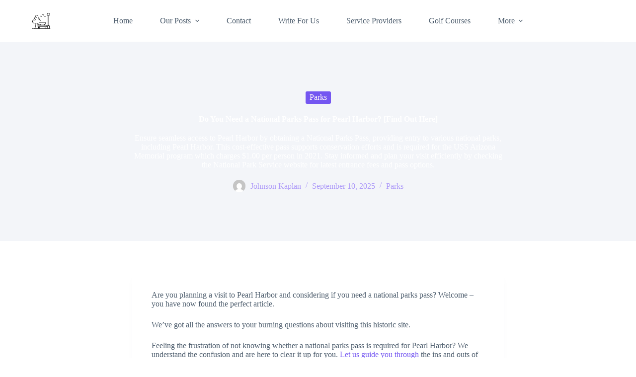

--- FILE ---
content_type: text/html; charset=UTF-8
request_url: https://www.columbusparkrentals.com/parks/do-you-need-a-national-parks-pass-for-pearl-harbor/
body_size: 16037
content:
<!doctype html>
<html lang="en-US" prefix="og: https://ogp.me/ns#">
<head>
	
	<meta charset="UTF-8">
	<meta name="viewport" content="width=device-width, initial-scale=1, maximum-scale=5, viewport-fit=cover">
	<link rel="profile" href="https://gmpg.org/xfn/11">

		<style>img:is([sizes="auto" i], [sizes^="auto," i]) { contain-intrinsic-size: 3000px 1500px }</style>
	
<!-- Search Engine Optimization by Rank Math - https://rankmath.com/ -->
<title>Do You Need a National Parks Pass for Pearl Harbor? [Find Out Here] - Columbus Event &amp; Park Rentals</title>
<meta name="description" content="Ensure seamless access to Pearl Harbor by obtaining a National Parks Pass, providing entry to various national parks, including Pearl Harbor. This cost-effective pass supports conservation efforts and is required for the USS Arizona Memorial program which charges $1.00 per person in 2021. Stay informed and plan your visit efficiently by checking the National Park Service website for latest entrance fees and pass options."/>
<meta name="robots" content="index, follow, max-snippet:-1, max-video-preview:-1, max-image-preview:large"/>
<link rel="canonical" href="https://www.columbusparkrentals.com/parks/do-you-need-a-national-parks-pass-for-pearl-harbor/" />
<meta property="og:locale" content="en_US" />
<meta property="og:type" content="article" />
<meta property="og:title" content="Do You Need a National Parks Pass for Pearl Harbor? [Find Out Here] - Columbus Event &amp; Park Rentals" />
<meta property="og:description" content="Ensure seamless access to Pearl Harbor by obtaining a National Parks Pass, providing entry to various national parks, including Pearl Harbor. This cost-effective pass supports conservation efforts and is required for the USS Arizona Memorial program which charges $1.00 per person in 2021. Stay informed and plan your visit efficiently by checking the National Park Service website for latest entrance fees and pass options." />
<meta property="og:url" content="https://www.columbusparkrentals.com/parks/do-you-need-a-national-parks-pass-for-pearl-harbor/" />
<meta property="og:site_name" content="Columbus Event &amp; Parks" />
<meta property="article:section" content="Parks" />
<meta property="og:image" content="https://www.columbusparkrentals.com/wp-content/uploads/2024/03/pexels-photo-5707610.jpeg" />
<meta property="og:image:secure_url" content="https://www.columbusparkrentals.com/wp-content/uploads/2024/03/pexels-photo-5707610.jpeg" />
<meta property="og:image:width" content="1200" />
<meta property="og:image:height" content="627" />
<meta property="og:image:alt" content="do-you-need-a-pass-to-be-in-national-parks-in-western-australia" />
<meta property="og:image:type" content="image/jpeg" />
<meta property="article:published_time" content="2025-09-10T01:07:52+00:00" />
<meta name="twitter:card" content="summary_large_image" />
<meta name="twitter:title" content="Do You Need a National Parks Pass for Pearl Harbor? [Find Out Here] - Columbus Event &amp; Park Rentals" />
<meta name="twitter:description" content="Ensure seamless access to Pearl Harbor by obtaining a National Parks Pass, providing entry to various national parks, including Pearl Harbor. This cost-effective pass supports conservation efforts and is required for the USS Arizona Memorial program which charges $1.00 per person in 2021. Stay informed and plan your visit efficiently by checking the National Park Service website for latest entrance fees and pass options." />
<meta name="twitter:image" content="https://www.columbusparkrentals.com/wp-content/uploads/2024/03/pexels-photo-5707610.jpeg" />
<meta name="twitter:label1" content="Written by" />
<meta name="twitter:data1" content="Johnson Kaplan" />
<meta name="twitter:label2" content="Time to read" />
<meta name="twitter:data2" content="4 minutes" />
<script type="application/ld+json" class="rank-math-schema">{"@context":"https://schema.org","@graph":[{"@type":"Organization","@id":"https://www.columbusparkrentals.com/#organization","name":"Columbus Event &amp; Parks","url":"https://www.columbusparkrentals.com","logo":{"@type":"ImageObject","@id":"https://www.columbusparkrentals.com/#logo","url":"https://www.columbusparkrentals.com/wp-content/uploads/2024/02/park-image-logo.png","contentUrl":"https://www.columbusparkrentals.com/wp-content/uploads/2024/02/park-image-logo.png","caption":"Columbus Event &amp; Parks","inLanguage":"en-US"}},{"@type":"WebSite","@id":"https://www.columbusparkrentals.com/#website","url":"https://www.columbusparkrentals.com","name":"Columbus Event &amp; Parks","alternateName":"Official Website Fo rInformation About Columbus Events &amp; Parks","publisher":{"@id":"https://www.columbusparkrentals.com/#organization"},"inLanguage":"en-US"},{"@type":"ImageObject","@id":"https://www.columbusparkrentals.com/wp-content/uploads/2024/03/pexels-photo-5707610.jpeg","url":"https://www.columbusparkrentals.com/wp-content/uploads/2024/03/pexels-photo-5707610.jpeg","width":"1200","height":"627","caption":"do-you-need-a-pass-to-be-in-national-parks-in-western-australia","inLanguage":"en-US"},{"@type":"WebPage","@id":"https://www.columbusparkrentals.com/parks/do-you-need-a-national-parks-pass-for-pearl-harbor/#webpage","url":"https://www.columbusparkrentals.com/parks/do-you-need-a-national-parks-pass-for-pearl-harbor/","name":"Do You Need a National Parks Pass for Pearl Harbor? [Find Out Here] - Columbus Event &amp; Park Rentals","datePublished":"2025-09-10T01:07:52+00:00","dateModified":"2025-09-10T01:07:52+00:00","isPartOf":{"@id":"https://www.columbusparkrentals.com/#website"},"primaryImageOfPage":{"@id":"https://www.columbusparkrentals.com/wp-content/uploads/2024/03/pexels-photo-5707610.jpeg"},"inLanguage":"en-US"},{"@type":"Person","@id":"https://www.columbusparkrentals.com/author/dsk0203/","name":"Johnson Kaplan","url":"https://www.columbusparkrentals.com/author/dsk0203/","image":{"@type":"ImageObject","@id":"https://secure.gravatar.com/avatar/46c35e8b576628f7bb84eee51e4b1531b1e55c48b3d093e5af74c7fe25e05a09?s=96&amp;d=mm&amp;r=g","url":"https://secure.gravatar.com/avatar/46c35e8b576628f7bb84eee51e4b1531b1e55c48b3d093e5af74c7fe25e05a09?s=96&amp;d=mm&amp;r=g","caption":"Johnson Kaplan","inLanguage":"en-US"},"sameAs":["https://columbusparkrentals.com"],"worksFor":{"@id":"https://www.columbusparkrentals.com/#organization"}},{"@type":"BlogPosting","headline":"Do You Need a National Parks Pass for Pearl Harbor? [Find Out Here] - Columbus Event &amp; Park Rentals","datePublished":"2025-09-10T01:07:52+00:00","dateModified":"2025-09-10T01:07:52+00:00","articleSection":"Parks","author":{"@id":"https://www.columbusparkrentals.com/author/dsk0203/","name":"Johnson Kaplan"},"publisher":{"@id":"https://www.columbusparkrentals.com/#organization"},"description":"Ensure seamless access to Pearl Harbor by obtaining a National Parks Pass, providing entry to various national parks, including Pearl Harbor. This cost-effective pass supports conservation efforts and is required for the USS Arizona Memorial program which charges $1.00 per person in 2021. Stay informed and plan your visit efficiently by checking the National Park Service website for latest entrance fees and pass options.","name":"Do You Need a National Parks Pass for Pearl Harbor? [Find Out Here] - Columbus Event &amp; Park Rentals","@id":"https://www.columbusparkrentals.com/parks/do-you-need-a-national-parks-pass-for-pearl-harbor/#richSnippet","isPartOf":{"@id":"https://www.columbusparkrentals.com/parks/do-you-need-a-national-parks-pass-for-pearl-harbor/#webpage"},"image":{"@id":"https://www.columbusparkrentals.com/wp-content/uploads/2024/03/pexels-photo-5707610.jpeg"},"inLanguage":"en-US","mainEntityOfPage":{"@id":"https://www.columbusparkrentals.com/parks/do-you-need-a-national-parks-pass-for-pearl-harbor/#webpage"}}]}</script>
<!-- /Rank Math WordPress SEO plugin -->

<link rel='dns-prefetch' href='//www.googletagmanager.com' />
<link rel="alternate" type="application/rss+xml" title="Columbus Event &amp; Park Rentals &raquo; Feed" href="https://www.columbusparkrentals.com/feed/" />
<link rel="alternate" type="application/rss+xml" title="Columbus Event &amp; Park Rentals &raquo; Comments Feed" href="https://www.columbusparkrentals.com/comments/feed/" />
<link rel='stylesheet' id='wp-block-library-css' href='https://www.columbusparkrentals.com/wp-includes/css/dist/block-library/style.min.css?ver=6.8.3' media='all' />
<style id='global-styles-inline-css'>
:root{--wp--preset--aspect-ratio--square: 1;--wp--preset--aspect-ratio--4-3: 4/3;--wp--preset--aspect-ratio--3-4: 3/4;--wp--preset--aspect-ratio--3-2: 3/2;--wp--preset--aspect-ratio--2-3: 2/3;--wp--preset--aspect-ratio--16-9: 16/9;--wp--preset--aspect-ratio--9-16: 9/16;--wp--preset--color--black: #000000;--wp--preset--color--cyan-bluish-gray: #abb8c3;--wp--preset--color--white: #ffffff;--wp--preset--color--pale-pink: #f78da7;--wp--preset--color--vivid-red: #cf2e2e;--wp--preset--color--luminous-vivid-orange: #ff6900;--wp--preset--color--luminous-vivid-amber: #fcb900;--wp--preset--color--light-green-cyan: #7bdcb5;--wp--preset--color--vivid-green-cyan: #00d084;--wp--preset--color--pale-cyan-blue: #8ed1fc;--wp--preset--color--vivid-cyan-blue: #0693e3;--wp--preset--color--vivid-purple: #9b51e0;--wp--preset--color--palette-color-1: var(--theme-palette-color-1, #7456f1);--wp--preset--color--palette-color-2: var(--theme-palette-color-2, #5e3fde);--wp--preset--color--palette-color-3: var(--theme-palette-color-3, #4d5d6d);--wp--preset--color--palette-color-4: var(--theme-palette-color-4, #102136);--wp--preset--color--palette-color-5: var(--theme-palette-color-5, #E7EBEE);--wp--preset--color--palette-color-6: var(--theme-palette-color-6, #F3F5F9);--wp--preset--color--palette-color-7: var(--theme-palette-color-7, #FBFBFC);--wp--preset--color--palette-color-8: var(--theme-palette-color-8, #ffffff);--wp--preset--gradient--vivid-cyan-blue-to-vivid-purple: linear-gradient(135deg,rgba(6,147,227,1) 0%,rgb(155,81,224) 100%);--wp--preset--gradient--light-green-cyan-to-vivid-green-cyan: linear-gradient(135deg,rgb(122,220,180) 0%,rgb(0,208,130) 100%);--wp--preset--gradient--luminous-vivid-amber-to-luminous-vivid-orange: linear-gradient(135deg,rgba(252,185,0,1) 0%,rgba(255,105,0,1) 100%);--wp--preset--gradient--luminous-vivid-orange-to-vivid-red: linear-gradient(135deg,rgba(255,105,0,1) 0%,rgb(207,46,46) 100%);--wp--preset--gradient--very-light-gray-to-cyan-bluish-gray: linear-gradient(135deg,rgb(238,238,238) 0%,rgb(169,184,195) 100%);--wp--preset--gradient--cool-to-warm-spectrum: linear-gradient(135deg,rgb(74,234,220) 0%,rgb(151,120,209) 20%,rgb(207,42,186) 40%,rgb(238,44,130) 60%,rgb(251,105,98) 80%,rgb(254,248,76) 100%);--wp--preset--gradient--blush-light-purple: linear-gradient(135deg,rgb(255,206,236) 0%,rgb(152,150,240) 100%);--wp--preset--gradient--blush-bordeaux: linear-gradient(135deg,rgb(254,205,165) 0%,rgb(254,45,45) 50%,rgb(107,0,62) 100%);--wp--preset--gradient--luminous-dusk: linear-gradient(135deg,rgb(255,203,112) 0%,rgb(199,81,192) 50%,rgb(65,88,208) 100%);--wp--preset--gradient--pale-ocean: linear-gradient(135deg,rgb(255,245,203) 0%,rgb(182,227,212) 50%,rgb(51,167,181) 100%);--wp--preset--gradient--electric-grass: linear-gradient(135deg,rgb(202,248,128) 0%,rgb(113,206,126) 100%);--wp--preset--gradient--midnight: linear-gradient(135deg,rgb(2,3,129) 0%,rgb(40,116,252) 100%);--wp--preset--gradient--juicy-peach: linear-gradient(to right, #ffecd2 0%, #fcb69f 100%);--wp--preset--gradient--young-passion: linear-gradient(to right, #ff8177 0%, #ff867a 0%, #ff8c7f 21%, #f99185 52%, #cf556c 78%, #b12a5b 100%);--wp--preset--gradient--true-sunset: linear-gradient(to right, #fa709a 0%, #fee140 100%);--wp--preset--gradient--morpheus-den: linear-gradient(to top, #30cfd0 0%, #330867 100%);--wp--preset--gradient--plum-plate: linear-gradient(135deg, #667eea 0%, #764ba2 100%);--wp--preset--gradient--aqua-splash: linear-gradient(15deg, #13547a 0%, #80d0c7 100%);--wp--preset--gradient--love-kiss: linear-gradient(to top, #ff0844 0%, #ffb199 100%);--wp--preset--gradient--new-retrowave: linear-gradient(to top, #3b41c5 0%, #a981bb 49%, #ffc8a9 100%);--wp--preset--gradient--plum-bath: linear-gradient(to top, #cc208e 0%, #6713d2 100%);--wp--preset--gradient--high-flight: linear-gradient(to right, #0acffe 0%, #495aff 100%);--wp--preset--gradient--teen-party: linear-gradient(-225deg, #FF057C 0%, #8D0B93 50%, #321575 100%);--wp--preset--gradient--fabled-sunset: linear-gradient(-225deg, #231557 0%, #44107A 29%, #FF1361 67%, #FFF800 100%);--wp--preset--gradient--arielle-smile: radial-gradient(circle 248px at center, #16d9e3 0%, #30c7ec 47%, #46aef7 100%);--wp--preset--gradient--itmeo-branding: linear-gradient(180deg, #2af598 0%, #009efd 100%);--wp--preset--gradient--deep-blue: linear-gradient(to right, #6a11cb 0%, #2575fc 100%);--wp--preset--gradient--strong-bliss: linear-gradient(to right, #f78ca0 0%, #f9748f 19%, #fd868c 60%, #fe9a8b 100%);--wp--preset--gradient--sweet-period: linear-gradient(to top, #3f51b1 0%, #5a55ae 13%, #7b5fac 25%, #8f6aae 38%, #a86aa4 50%, #cc6b8e 62%, #f18271 75%, #f3a469 87%, #f7c978 100%);--wp--preset--gradient--purple-division: linear-gradient(to top, #7028e4 0%, #e5b2ca 100%);--wp--preset--gradient--cold-evening: linear-gradient(to top, #0c3483 0%, #a2b6df 100%, #6b8cce 100%, #a2b6df 100%);--wp--preset--gradient--mountain-rock: linear-gradient(to right, #868f96 0%, #596164 100%);--wp--preset--gradient--desert-hump: linear-gradient(to top, #c79081 0%, #dfa579 100%);--wp--preset--gradient--ethernal-constance: linear-gradient(to top, #09203f 0%, #537895 100%);--wp--preset--gradient--happy-memories: linear-gradient(-60deg, #ff5858 0%, #f09819 100%);--wp--preset--gradient--grown-early: linear-gradient(to top, #0ba360 0%, #3cba92 100%);--wp--preset--gradient--morning-salad: linear-gradient(-225deg, #B7F8DB 0%, #50A7C2 100%);--wp--preset--gradient--night-call: linear-gradient(-225deg, #AC32E4 0%, #7918F2 48%, #4801FF 100%);--wp--preset--gradient--mind-crawl: linear-gradient(-225deg, #473B7B 0%, #3584A7 51%, #30D2BE 100%);--wp--preset--gradient--angel-care: linear-gradient(-225deg, #FFE29F 0%, #FFA99F 48%, #FF719A 100%);--wp--preset--gradient--juicy-cake: linear-gradient(to top, #e14fad 0%, #f9d423 100%);--wp--preset--gradient--rich-metal: linear-gradient(to right, #d7d2cc 0%, #304352 100%);--wp--preset--gradient--mole-hall: linear-gradient(-20deg, #616161 0%, #9bc5c3 100%);--wp--preset--gradient--cloudy-knoxville: linear-gradient(120deg, #fdfbfb 0%, #ebedee 100%);--wp--preset--gradient--soft-grass: linear-gradient(to top, #c1dfc4 0%, #deecdd 100%);--wp--preset--gradient--saint-petersburg: linear-gradient(135deg, #f5f7fa 0%, #c3cfe2 100%);--wp--preset--gradient--everlasting-sky: linear-gradient(135deg, #fdfcfb 0%, #e2d1c3 100%);--wp--preset--gradient--kind-steel: linear-gradient(-20deg, #e9defa 0%, #fbfcdb 100%);--wp--preset--gradient--over-sun: linear-gradient(60deg, #abecd6 0%, #fbed96 100%);--wp--preset--gradient--premium-white: linear-gradient(to top, #d5d4d0 0%, #d5d4d0 1%, #eeeeec 31%, #efeeec 75%, #e9e9e7 100%);--wp--preset--gradient--clean-mirror: linear-gradient(45deg, #93a5cf 0%, #e4efe9 100%);--wp--preset--gradient--wild-apple: linear-gradient(to top, #d299c2 0%, #fef9d7 100%);--wp--preset--gradient--snow-again: linear-gradient(to top, #e6e9f0 0%, #eef1f5 100%);--wp--preset--gradient--confident-cloud: linear-gradient(to top, #dad4ec 0%, #dad4ec 1%, #f3e7e9 100%);--wp--preset--gradient--glass-water: linear-gradient(to top, #dfe9f3 0%, white 100%);--wp--preset--gradient--perfect-white: linear-gradient(-225deg, #E3FDF5 0%, #FFE6FA 100%);--wp--preset--font-size--small: 13px;--wp--preset--font-size--medium: 20px;--wp--preset--font-size--large: clamp(22px, 1.375rem + ((1vw - 3.2px) * 0.625), 30px);--wp--preset--font-size--x-large: clamp(30px, 1.875rem + ((1vw - 3.2px) * 1.563), 50px);--wp--preset--font-size--xx-large: clamp(45px, 2.813rem + ((1vw - 3.2px) * 2.734), 80px);--wp--preset--spacing--20: 0.44rem;--wp--preset--spacing--30: 0.67rem;--wp--preset--spacing--40: 1rem;--wp--preset--spacing--50: 1.5rem;--wp--preset--spacing--60: 2.25rem;--wp--preset--spacing--70: 3.38rem;--wp--preset--spacing--80: 5.06rem;--wp--preset--shadow--natural: 6px 6px 9px rgba(0, 0, 0, 0.2);--wp--preset--shadow--deep: 12px 12px 50px rgba(0, 0, 0, 0.4);--wp--preset--shadow--sharp: 6px 6px 0px rgba(0, 0, 0, 0.2);--wp--preset--shadow--outlined: 6px 6px 0px -3px rgba(255, 255, 255, 1), 6px 6px rgba(0, 0, 0, 1);--wp--preset--shadow--crisp: 6px 6px 0px rgba(0, 0, 0, 1);}:root { --wp--style--global--content-size: var(--theme-block-max-width);--wp--style--global--wide-size: var(--theme-block-wide-max-width); }:where(body) { margin: 0; }.wp-site-blocks > .alignleft { float: left; margin-right: 2em; }.wp-site-blocks > .alignright { float: right; margin-left: 2em; }.wp-site-blocks > .aligncenter { justify-content: center; margin-left: auto; margin-right: auto; }:where(.wp-site-blocks) > * { margin-block-start: var(--theme-content-spacing); margin-block-end: 0; }:where(.wp-site-blocks) > :first-child { margin-block-start: 0; }:where(.wp-site-blocks) > :last-child { margin-block-end: 0; }:root { --wp--style--block-gap: var(--theme-content-spacing); }:root :where(.is-layout-flow) > :first-child{margin-block-start: 0;}:root :where(.is-layout-flow) > :last-child{margin-block-end: 0;}:root :where(.is-layout-flow) > *{margin-block-start: var(--theme-content-spacing);margin-block-end: 0;}:root :where(.is-layout-constrained) > :first-child{margin-block-start: 0;}:root :where(.is-layout-constrained) > :last-child{margin-block-end: 0;}:root :where(.is-layout-constrained) > *{margin-block-start: var(--theme-content-spacing);margin-block-end: 0;}:root :where(.is-layout-flex){gap: var(--theme-content-spacing);}:root :where(.is-layout-grid){gap: var(--theme-content-spacing);}.is-layout-flow > .alignleft{float: left;margin-inline-start: 0;margin-inline-end: 2em;}.is-layout-flow > .alignright{float: right;margin-inline-start: 2em;margin-inline-end: 0;}.is-layout-flow > .aligncenter{margin-left: auto !important;margin-right: auto !important;}.is-layout-constrained > .alignleft{float: left;margin-inline-start: 0;margin-inline-end: 2em;}.is-layout-constrained > .alignright{float: right;margin-inline-start: 2em;margin-inline-end: 0;}.is-layout-constrained > .aligncenter{margin-left: auto !important;margin-right: auto !important;}.is-layout-constrained > :where(:not(.alignleft):not(.alignright):not(.alignfull)){max-width: var(--wp--style--global--content-size);margin-left: auto !important;margin-right: auto !important;}.is-layout-constrained > .alignwide{max-width: var(--wp--style--global--wide-size);}body .is-layout-flex{display: flex;}.is-layout-flex{flex-wrap: wrap;align-items: center;}.is-layout-flex > :is(*, div){margin: 0;}body .is-layout-grid{display: grid;}.is-layout-grid > :is(*, div){margin: 0;}body{padding-top: 0px;padding-right: 0px;padding-bottom: 0px;padding-left: 0px;}.has-black-color{color: var(--wp--preset--color--black) !important;}.has-cyan-bluish-gray-color{color: var(--wp--preset--color--cyan-bluish-gray) !important;}.has-white-color{color: var(--wp--preset--color--white) !important;}.has-pale-pink-color{color: var(--wp--preset--color--pale-pink) !important;}.has-vivid-red-color{color: var(--wp--preset--color--vivid-red) !important;}.has-luminous-vivid-orange-color{color: var(--wp--preset--color--luminous-vivid-orange) !important;}.has-luminous-vivid-amber-color{color: var(--wp--preset--color--luminous-vivid-amber) !important;}.has-light-green-cyan-color{color: var(--wp--preset--color--light-green-cyan) !important;}.has-vivid-green-cyan-color{color: var(--wp--preset--color--vivid-green-cyan) !important;}.has-pale-cyan-blue-color{color: var(--wp--preset--color--pale-cyan-blue) !important;}.has-vivid-cyan-blue-color{color: var(--wp--preset--color--vivid-cyan-blue) !important;}.has-vivid-purple-color{color: var(--wp--preset--color--vivid-purple) !important;}.has-palette-color-1-color{color: var(--wp--preset--color--palette-color-1) !important;}.has-palette-color-2-color{color: var(--wp--preset--color--palette-color-2) !important;}.has-palette-color-3-color{color: var(--wp--preset--color--palette-color-3) !important;}.has-palette-color-4-color{color: var(--wp--preset--color--palette-color-4) !important;}.has-palette-color-5-color{color: var(--wp--preset--color--palette-color-5) !important;}.has-palette-color-6-color{color: var(--wp--preset--color--palette-color-6) !important;}.has-palette-color-7-color{color: var(--wp--preset--color--palette-color-7) !important;}.has-palette-color-8-color{color: var(--wp--preset--color--palette-color-8) !important;}.has-black-background-color{background-color: var(--wp--preset--color--black) !important;}.has-cyan-bluish-gray-background-color{background-color: var(--wp--preset--color--cyan-bluish-gray) !important;}.has-white-background-color{background-color: var(--wp--preset--color--white) !important;}.has-pale-pink-background-color{background-color: var(--wp--preset--color--pale-pink) !important;}.has-vivid-red-background-color{background-color: var(--wp--preset--color--vivid-red) !important;}.has-luminous-vivid-orange-background-color{background-color: var(--wp--preset--color--luminous-vivid-orange) !important;}.has-luminous-vivid-amber-background-color{background-color: var(--wp--preset--color--luminous-vivid-amber) !important;}.has-light-green-cyan-background-color{background-color: var(--wp--preset--color--light-green-cyan) !important;}.has-vivid-green-cyan-background-color{background-color: var(--wp--preset--color--vivid-green-cyan) !important;}.has-pale-cyan-blue-background-color{background-color: var(--wp--preset--color--pale-cyan-blue) !important;}.has-vivid-cyan-blue-background-color{background-color: var(--wp--preset--color--vivid-cyan-blue) !important;}.has-vivid-purple-background-color{background-color: var(--wp--preset--color--vivid-purple) !important;}.has-palette-color-1-background-color{background-color: var(--wp--preset--color--palette-color-1) !important;}.has-palette-color-2-background-color{background-color: var(--wp--preset--color--palette-color-2) !important;}.has-palette-color-3-background-color{background-color: var(--wp--preset--color--palette-color-3) !important;}.has-palette-color-4-background-color{background-color: var(--wp--preset--color--palette-color-4) !important;}.has-palette-color-5-background-color{background-color: var(--wp--preset--color--palette-color-5) !important;}.has-palette-color-6-background-color{background-color: var(--wp--preset--color--palette-color-6) !important;}.has-palette-color-7-background-color{background-color: var(--wp--preset--color--palette-color-7) !important;}.has-palette-color-8-background-color{background-color: var(--wp--preset--color--palette-color-8) !important;}.has-black-border-color{border-color: var(--wp--preset--color--black) !important;}.has-cyan-bluish-gray-border-color{border-color: var(--wp--preset--color--cyan-bluish-gray) !important;}.has-white-border-color{border-color: var(--wp--preset--color--white) !important;}.has-pale-pink-border-color{border-color: var(--wp--preset--color--pale-pink) !important;}.has-vivid-red-border-color{border-color: var(--wp--preset--color--vivid-red) !important;}.has-luminous-vivid-orange-border-color{border-color: var(--wp--preset--color--luminous-vivid-orange) !important;}.has-luminous-vivid-amber-border-color{border-color: var(--wp--preset--color--luminous-vivid-amber) !important;}.has-light-green-cyan-border-color{border-color: var(--wp--preset--color--light-green-cyan) !important;}.has-vivid-green-cyan-border-color{border-color: var(--wp--preset--color--vivid-green-cyan) !important;}.has-pale-cyan-blue-border-color{border-color: var(--wp--preset--color--pale-cyan-blue) !important;}.has-vivid-cyan-blue-border-color{border-color: var(--wp--preset--color--vivid-cyan-blue) !important;}.has-vivid-purple-border-color{border-color: var(--wp--preset--color--vivid-purple) !important;}.has-palette-color-1-border-color{border-color: var(--wp--preset--color--palette-color-1) !important;}.has-palette-color-2-border-color{border-color: var(--wp--preset--color--palette-color-2) !important;}.has-palette-color-3-border-color{border-color: var(--wp--preset--color--palette-color-3) !important;}.has-palette-color-4-border-color{border-color: var(--wp--preset--color--palette-color-4) !important;}.has-palette-color-5-border-color{border-color: var(--wp--preset--color--palette-color-5) !important;}.has-palette-color-6-border-color{border-color: var(--wp--preset--color--palette-color-6) !important;}.has-palette-color-7-border-color{border-color: var(--wp--preset--color--palette-color-7) !important;}.has-palette-color-8-border-color{border-color: var(--wp--preset--color--palette-color-8) !important;}.has-vivid-cyan-blue-to-vivid-purple-gradient-background{background: var(--wp--preset--gradient--vivid-cyan-blue-to-vivid-purple) !important;}.has-light-green-cyan-to-vivid-green-cyan-gradient-background{background: var(--wp--preset--gradient--light-green-cyan-to-vivid-green-cyan) !important;}.has-luminous-vivid-amber-to-luminous-vivid-orange-gradient-background{background: var(--wp--preset--gradient--luminous-vivid-amber-to-luminous-vivid-orange) !important;}.has-luminous-vivid-orange-to-vivid-red-gradient-background{background: var(--wp--preset--gradient--luminous-vivid-orange-to-vivid-red) !important;}.has-very-light-gray-to-cyan-bluish-gray-gradient-background{background: var(--wp--preset--gradient--very-light-gray-to-cyan-bluish-gray) !important;}.has-cool-to-warm-spectrum-gradient-background{background: var(--wp--preset--gradient--cool-to-warm-spectrum) !important;}.has-blush-light-purple-gradient-background{background: var(--wp--preset--gradient--blush-light-purple) !important;}.has-blush-bordeaux-gradient-background{background: var(--wp--preset--gradient--blush-bordeaux) !important;}.has-luminous-dusk-gradient-background{background: var(--wp--preset--gradient--luminous-dusk) !important;}.has-pale-ocean-gradient-background{background: var(--wp--preset--gradient--pale-ocean) !important;}.has-electric-grass-gradient-background{background: var(--wp--preset--gradient--electric-grass) !important;}.has-midnight-gradient-background{background: var(--wp--preset--gradient--midnight) !important;}.has-juicy-peach-gradient-background{background: var(--wp--preset--gradient--juicy-peach) !important;}.has-young-passion-gradient-background{background: var(--wp--preset--gradient--young-passion) !important;}.has-true-sunset-gradient-background{background: var(--wp--preset--gradient--true-sunset) !important;}.has-morpheus-den-gradient-background{background: var(--wp--preset--gradient--morpheus-den) !important;}.has-plum-plate-gradient-background{background: var(--wp--preset--gradient--plum-plate) !important;}.has-aqua-splash-gradient-background{background: var(--wp--preset--gradient--aqua-splash) !important;}.has-love-kiss-gradient-background{background: var(--wp--preset--gradient--love-kiss) !important;}.has-new-retrowave-gradient-background{background: var(--wp--preset--gradient--new-retrowave) !important;}.has-plum-bath-gradient-background{background: var(--wp--preset--gradient--plum-bath) !important;}.has-high-flight-gradient-background{background: var(--wp--preset--gradient--high-flight) !important;}.has-teen-party-gradient-background{background: var(--wp--preset--gradient--teen-party) !important;}.has-fabled-sunset-gradient-background{background: var(--wp--preset--gradient--fabled-sunset) !important;}.has-arielle-smile-gradient-background{background: var(--wp--preset--gradient--arielle-smile) !important;}.has-itmeo-branding-gradient-background{background: var(--wp--preset--gradient--itmeo-branding) !important;}.has-deep-blue-gradient-background{background: var(--wp--preset--gradient--deep-blue) !important;}.has-strong-bliss-gradient-background{background: var(--wp--preset--gradient--strong-bliss) !important;}.has-sweet-period-gradient-background{background: var(--wp--preset--gradient--sweet-period) !important;}.has-purple-division-gradient-background{background: var(--wp--preset--gradient--purple-division) !important;}.has-cold-evening-gradient-background{background: var(--wp--preset--gradient--cold-evening) !important;}.has-mountain-rock-gradient-background{background: var(--wp--preset--gradient--mountain-rock) !important;}.has-desert-hump-gradient-background{background: var(--wp--preset--gradient--desert-hump) !important;}.has-ethernal-constance-gradient-background{background: var(--wp--preset--gradient--ethernal-constance) !important;}.has-happy-memories-gradient-background{background: var(--wp--preset--gradient--happy-memories) !important;}.has-grown-early-gradient-background{background: var(--wp--preset--gradient--grown-early) !important;}.has-morning-salad-gradient-background{background: var(--wp--preset--gradient--morning-salad) !important;}.has-night-call-gradient-background{background: var(--wp--preset--gradient--night-call) !important;}.has-mind-crawl-gradient-background{background: var(--wp--preset--gradient--mind-crawl) !important;}.has-angel-care-gradient-background{background: var(--wp--preset--gradient--angel-care) !important;}.has-juicy-cake-gradient-background{background: var(--wp--preset--gradient--juicy-cake) !important;}.has-rich-metal-gradient-background{background: var(--wp--preset--gradient--rich-metal) !important;}.has-mole-hall-gradient-background{background: var(--wp--preset--gradient--mole-hall) !important;}.has-cloudy-knoxville-gradient-background{background: var(--wp--preset--gradient--cloudy-knoxville) !important;}.has-soft-grass-gradient-background{background: var(--wp--preset--gradient--soft-grass) !important;}.has-saint-petersburg-gradient-background{background: var(--wp--preset--gradient--saint-petersburg) !important;}.has-everlasting-sky-gradient-background{background: var(--wp--preset--gradient--everlasting-sky) !important;}.has-kind-steel-gradient-background{background: var(--wp--preset--gradient--kind-steel) !important;}.has-over-sun-gradient-background{background: var(--wp--preset--gradient--over-sun) !important;}.has-premium-white-gradient-background{background: var(--wp--preset--gradient--premium-white) !important;}.has-clean-mirror-gradient-background{background: var(--wp--preset--gradient--clean-mirror) !important;}.has-wild-apple-gradient-background{background: var(--wp--preset--gradient--wild-apple) !important;}.has-snow-again-gradient-background{background: var(--wp--preset--gradient--snow-again) !important;}.has-confident-cloud-gradient-background{background: var(--wp--preset--gradient--confident-cloud) !important;}.has-glass-water-gradient-background{background: var(--wp--preset--gradient--glass-water) !important;}.has-perfect-white-gradient-background{background: var(--wp--preset--gradient--perfect-white) !important;}.has-small-font-size{font-size: var(--wp--preset--font-size--small) !important;}.has-medium-font-size{font-size: var(--wp--preset--font-size--medium) !important;}.has-large-font-size{font-size: var(--wp--preset--font-size--large) !important;}.has-x-large-font-size{font-size: var(--wp--preset--font-size--x-large) !important;}.has-xx-large-font-size{font-size: var(--wp--preset--font-size--xx-large) !important;}
:root :where(.wp-block-pullquote){font-size: clamp(0.984em, 0.984rem + ((1vw - 0.2em) * 0.645), 1.5em);line-height: 1.6;}
</style>
<link rel='stylesheet' id='parent-style-css' href='https://www.columbusparkrentals.com/wp-content/themes/blocksy/style.css?ver=6.8.3' media='all' />
<link rel='stylesheet' id='ct-main-styles-css' href='https://www.columbusparkrentals.com/wp-content/themes/blocksy/static/bundle/main.min.css?ver=2.0.23' media='all' />
<link rel='stylesheet' id='ct-page-title-styles-css' href='https://www.columbusparkrentals.com/wp-content/themes/blocksy/static/bundle/page-title.min.css?ver=2.0.23' media='all' />
<link rel='stylesheet' id='ct-stackable-styles-css' href='https://www.columbusparkrentals.com/wp-content/themes/blocksy/static/bundle/stackable.min.css?ver=2.0.23' media='all' />
<link rel='stylesheet' id='ct-wpforms-styles-css' href='https://www.columbusparkrentals.com/wp-content/themes/blocksy/static/bundle/wpforms.min.css?ver=2.0.23' media='all' />

<!-- Google tag (gtag.js) snippet added by Site Kit -->

<!-- Google Analytics snippet added by Site Kit -->
<script src="https://www.googletagmanager.com/gtag/js?id=GT-NNQSX8Q" id="google_gtagjs-js" async></script>
<script id="google_gtagjs-js-after">
window.dataLayer = window.dataLayer || [];function gtag(){dataLayer.push(arguments);}
gtag("set","linker",{"domains":["www.columbusparkrentals.com"]});
gtag("js", new Date());
gtag("set", "developer_id.dZTNiMT", true);
gtag("config", "GT-NNQSX8Q");
</script>

<!-- End Google tag (gtag.js) snippet added by Site Kit -->
<link rel="https://api.w.org/" href="https://www.columbusparkrentals.com/wp-json/" /><link rel="alternate" title="JSON" type="application/json" href="https://www.columbusparkrentals.com/wp-json/wp/v2/posts/2927" /><link rel="EditURI" type="application/rsd+xml" title="RSD" href="https://www.columbusparkrentals.com/xmlrpc.php?rsd" />
<meta name="generator" content="WordPress 6.8.3" />
<link rel='shortlink' href='https://www.columbusparkrentals.com/?p=2927' />
<link rel="alternate" title="oEmbed (JSON)" type="application/json+oembed" href="https://www.columbusparkrentals.com/wp-json/oembed/1.0/embed?url=https%3A%2F%2Fwww.columbusparkrentals.com%2Fparks%2Fdo-you-need-a-national-parks-pass-for-pearl-harbor%2F" />
<link rel="alternate" title="oEmbed (XML)" type="text/xml+oembed" href="https://www.columbusparkrentals.com/wp-json/oembed/1.0/embed?url=https%3A%2F%2Fwww.columbusparkrentals.com%2Fparks%2Fdo-you-need-a-national-parks-pass-for-pearl-harbor%2F&#038;format=xml" />
<meta name="generator" content="Site Kit by Google 1.151.0" /><noscript><link rel='stylesheet' href='https://www.columbusparkrentals.com/wp-content/themes/blocksy/static/bundle/no-scripts.min.css' type='text/css'></noscript>
<style id="ct-main-styles-inline-css">[data-header*="type-1"] .ct-header [data-id="logo"] .site-logo-container {--logo-max-height:38px;} [data-header*="type-1"] .ct-header [data-id="logo"] .site-title {--theme-font-weight:700;--theme-font-size:25px;--theme-link-initial-color:var(--theme-palette-color-4);} [data-header*="type-1"] .ct-header [data-id="menu"] {--menu-items-spacing:55px;--menu-indicator-active-color:var(--theme-palette-color-1);} [data-header*="type-1"] .ct-header [data-id="menu"] > ul > li > a {--theme-font-weight:700;--theme-text-transform:uppercase;--theme-font-size:12px;--theme-line-height:1.3;--theme-link-initial-color:var(--theme-text-color);} [data-header*="type-1"] .ct-header [data-id="menu"][data-menu*="type-3"] > ul > li > a {--theme-link-hover-color:#ffffff;} [data-header*="type-1"] .ct-header [data-id="menu"] .sub-menu .ct-menu-link {--theme-link-initial-color:#ffffff;--theme-font-weight:500;--theme-font-size:12px;} [data-header*="type-1"] .ct-header [data-id="menu"] .sub-menu {--dropdown-top-offset:15px;--dropdown-divider:1px dashed rgba(255, 255, 255, 0.1);--theme-box-shadow:0px 10px 20px rgba(41, 51, 61, 0.1);--theme-border-radius:2px;} [data-header*="type-1"] .ct-header [data-row*="middle"] {--height:84px;background-color:#ffffff;background-image:none;--theme-border-top:none;--theme-border-bottom:none;--theme-box-shadow:none;} [data-header*="type-1"] .ct-header [data-row*="middle"] > div {--theme-border-top:none;--theme-border-bottom:1px solid rgba(43, 61, 79, 0.1);} [data-header*="type-1"] [data-id="mobile-menu"] {--theme-font-weight:700;--theme-font-size:20px;--theme-link-initial-color:#ffffff;--mobile-menu-divider:none;} [data-header*="type-1"] #offcanvas {--theme-box-shadow:0px 0px 70px rgba(0, 0, 0, 0.35);--side-panel-width:500px;} [data-header*="type-1"] #offcanvas .ct-panel-inner {background-color:rgba(18, 21, 25, 0.98);} [data-header*="type-1"] [data-id="offcanvas-logo"] {--logo-max-height:50px;} [data-header*="type-1"] [data-id="trigger"] {--theme-icon-size:18px;--theme-icon-color:var(--theme-text-color);--secondColor:#eeeeee;--secondColorHover:#eeeeee;} [data-header*="type-1"] {--header-height:84px;} [data-header*="type-1"] .ct-header {background-image:none;} [data-footer*="type-1"] .ct-footer [data-row*="bottom"] > div {--container-spacing:25px;--columns-gap:60px;--theme-border:none;--grid-template-columns:repeat(2, 1fr);} [data-footer*="type-1"] .ct-footer [data-row*="bottom"] .widget-title {--theme-font-size:16px;} [data-footer*="type-1"] .ct-footer [data-row*="bottom"] {background-color:#0d1c2f;} [data-footer*="type-1"] [data-id="copyright"] {--theme-font-weight:400;--theme-font-size:15px;--theme-line-height:1.3;} [data-footer*="type-1"] [data-column="copyright"] {--horizontal-alignment:left;} [data-footer*="type-1"] .ct-footer [data-row*="middle"] > div {--container-spacing:70px;--theme-border:none;--grid-template-columns:repeat(4, 1fr);} [data-footer*="type-1"] .ct-footer [data-row*="middle"] .widget-title {--theme-font-size:16px;--theme-heading-color:var(--theme-palette-color-5);} [data-footer*="type-1"] .ct-footer [data-row*="middle"] .ct-widget {--theme-text-color:#5e7086;--theme-link-initial-color:#5e7086;--theme-link-hover-color:var(--theme-palette-color-1);} [data-footer*="type-1"] .ct-footer [data-row*="middle"] {background-color:transparent;} [data-footer*="type-1"] [data-id="socials"].ct-footer-socials {--items-spacing:20px;} [data-footer*="type-1"] [data-column="socials"] {--horizontal-alignment:flex-end;--vertical-alignment:center;} [data-footer*="type-1"] [data-id="socials"].ct-footer-socials [data-color="custom"] {--theme-icon-color:var(--theme-text-color);--theme-icon-hover-color:var(--theme-palette-color-1);--background-color:rgba(218, 222, 228, 0.3);--background-hover-color:var(--theme-palette-color-1);} [data-footer*="type-1"] [data-id="socials"].ct-footer-socials .ct-label {--visibility:none;} [data-footer*="type-1"] .ct-footer {background-color:#102136;}:root {--theme-font-family:-apple-system, BlinkMacSystemFont, 'Segoe UI', Roboto, Helvetica, Arial, sans-serif, 'Apple Color Emoji', 'Segoe UI Emoji', 'Segoe UI Symbol';--theme-font-weight:400;--theme-text-transform:none;--theme-text-decoration:none;--theme-font-size:16px;--theme-line-height:1.65;--theme-letter-spacing:0em;--theme-button-font-weight:500;--theme-button-font-size:15px;--has-classic-forms:var(--true);--has-modern-forms:var(--false);--theme-form-field-border-initial-color:var(--theme-border-color);--theme-form-field-border-focus-color:var(--theme-palette-color-1);--theme-form-selection-field-initial-color:var(--theme-border-color);--theme-form-selection-field-active-color:var(--theme-palette-color-1);--theme-palette-color-1:#7456f1;--theme-palette-color-2:#5e3fde;--theme-palette-color-3:#4d5d6d;--theme-palette-color-4:#102136;--theme-palette-color-5:#E7EBEE;--theme-palette-color-6:#F3F5F9;--theme-palette-color-7:#FBFBFC;--theme-palette-color-8:#ffffff;--theme-text-color:var(--theme-palette-color-3);--theme-link-initial-color:var(--theme-palette-color-1);--theme-link-hover-color:var(--theme-palette-color-2);--theme-selection-text-color:#ffffff;--theme-selection-background-color:var(--theme-palette-color-1);--theme-border-color:var(--theme-palette-color-5);--theme-headings-color:var(--theme-palette-color-4);--theme-content-spacing:1.5em;--theme-button-min-height:40px;--theme-button-shadow:none;--theme-button-transform:none;--theme-button-text-initial-color:#ffffff;--theme-button-text-hover-color:#ffffff;--theme-button-background-initial-color:var(--theme-palette-color-1);--theme-button-background-hover-color:var(--theme-palette-color-2);--theme-button-border:none;--theme-button-border-radius:3px;--theme-button-padding:5px 20px;--theme-normal-container-max-width:1290px;--theme-content-vertical-spacing:60px;--theme-container-edge-spacing:90vw;--theme-narrow-container-max-width:750px;--theme-wide-offset:130px;}h1 {--theme-font-weight:700;--theme-font-size:40px;--theme-line-height:1.5;}h2 {--theme-font-weight:700;--theme-font-size:35px;--theme-line-height:1.5;}h3 {--theme-font-weight:700;--theme-font-size:30px;--theme-line-height:1.5;}h4 {--theme-font-weight:700;--theme-font-size:25px;--theme-line-height:1.5;}h5 {--theme-font-weight:700;--theme-font-size:20px;--theme-line-height:1.5;}h6 {--theme-font-weight:700;--theme-font-size:16px;--theme-line-height:1.5;}.wp-block-pullquote {--theme-font-family:Georgia;--theme-font-weight:600;--theme-font-size:25px;}code, kbd, samp, pre {--theme-font-family:monospace;--theme-font-weight:400;--theme-font-size:16px;}figcaption {--theme-font-size:14px;}.ct-sidebar .widget-title {--theme-font-size:20px;}.ct-breadcrumbs {--theme-font-weight:600;--theme-text-transform:uppercase;--theme-font-size:12px;}body {background-color:var(--theme-palette-color-8);background-image:none;} [data-prefix="single_blog_post"] .entry-header .page-title {--theme-font-size:30px;--theme-heading-color:#ffffff;} [data-prefix="single_blog_post"] .entry-header .entry-meta {--theme-font-weight:600;--theme-text-transform:uppercase;--theme-font-size:12px;--theme-line-height:1.3;--theme-text-color:#af9cf9;} [data-prefix="single_blog_post"] .entry-header [data-type="pill"] {--theme-button-text-initial-color:#fff8f8;} [data-prefix="single_blog_post"] .entry-header .page-description {--theme-text-color:#ffffff;} [data-prefix="single_blog_post"] .hero-section[data-type="type-2"] {--vertical-alignment:center;--min-height:400px;background-color:var(--theme-palette-color-6);background-image:none;--container-padding:50px 0px;} [data-prefix="single_blog_post"] .hero-section[data-type="type-2"] > figure .ct-media-container:after {background-color:rgba(14, 28, 43, 0.84);} [data-prefix="single_blog_post"] .entry-meta[data-id="second"] {--itemSpacing:23px;} [data-prefix="categories"] .entry-header .page-title {--theme-font-size:30px;} [data-prefix="categories"] .entry-header .entry-meta {--theme-font-weight:600;--theme-text-transform:uppercase;--theme-font-size:12px;--theme-line-height:1.3;} [data-prefix="search"] .entry-header .page-title {--theme-font-size:30px;} [data-prefix="search"] .entry-header .entry-meta {--theme-font-weight:600;--theme-text-transform:uppercase;--theme-font-size:12px;--theme-line-height:1.3;} [data-prefix="author"] .entry-header .page-title {--theme-font-size:30px;} [data-prefix="author"] .entry-header .entry-meta {--theme-font-weight:600;--theme-text-transform:uppercase;--theme-font-size:12px;--theme-line-height:1.3;} [data-prefix="author"] .hero-section[data-type="type-2"] {background-color:var(--theme-palette-color-6);background-image:none;--container-padding:50px 0px;} [data-prefix="single_page"] .entry-header .page-title {--theme-font-size:30px;} [data-prefix="single_page"] .entry-header .entry-meta {--theme-font-weight:600;--theme-text-transform:uppercase;--theme-font-size:12px;--theme-line-height:1.3;} [data-prefix="blog"] .entries {--grid-template-columns:repeat(2, minmax(0, 1fr));} [data-prefix="blog"] .entry-card .entry-title {--theme-font-size:20px;--theme-line-height:1.3;} [data-prefix="blog"] .entry-card .entry-meta {--theme-font-weight:600;--theme-text-transform:uppercase;--theme-font-size:12px;} [data-prefix="blog"] .entry-card {background-color:var(--theme-palette-color-8);--theme-border-radius:5px;--theme-box-shadow:0px 12px 18px -6px rgba(33, 55, 99, 0.11);} [data-prefix="categories"] .entries {--grid-template-columns:repeat(3, minmax(0, 1fr));} [data-prefix="categories"] .entry-card .entry-title {--theme-font-size:20px;--theme-line-height:1.3;} [data-prefix="categories"] .entry-card .entry-meta {--theme-font-weight:600;--theme-text-transform:uppercase;--theme-font-size:12px;} [data-prefix="categories"] .entry-card {background-color:var(--theme-palette-color-8);--theme-box-shadow:0px 12px 18px -6px rgba(34, 56, 101, 0.04);} [data-prefix="author"] .entries {--grid-template-columns:repeat(3, minmax(0, 1fr));} [data-prefix="author"] .entry-card .entry-title {--theme-font-size:20px;--theme-line-height:1.3;} [data-prefix="author"] .entry-card .entry-meta {--theme-font-weight:600;--theme-text-transform:uppercase;--theme-font-size:12px;} [data-prefix="author"] .entry-card {background-color:var(--theme-palette-color-8);--theme-box-shadow:0px 12px 18px -6px rgba(34, 56, 101, 0.04);} [data-prefix="search"] .entries {--grid-template-columns:repeat(3, minmax(0, 1fr));} [data-prefix="search"] .entry-card .entry-title {--theme-font-size:20px;--theme-line-height:1.3;} [data-prefix="search"] .entry-card .entry-meta {--theme-font-weight:600;--theme-text-transform:uppercase;--theme-font-size:12px;} [data-prefix="search"] .entry-card {background-color:var(--theme-palette-color-8);--theme-box-shadow:0px 12px 18px -6px rgba(34, 56, 101, 0.04);}form textarea {--theme-form-field-height:170px;}.ct-sidebar {--theme-link-initial-color:var(--theme-text-color);} [data-prefix="single_blog_post"] [class*="ct-container"] > article[class*="post"] {--has-boxed:var(--true);--has-wide:var(--false);background-color:var(--has-background, var(--theme-palette-color-8));--theme-boxed-content-border-radius:3px;--theme-boxed-content-spacing:40px;--theme-boxed-content-box-shadow:0px 12px 18px -6px rgba(34, 56, 101, 0.04);} [data-prefix="single_page"] [class*="ct-container"] > article[class*="post"] {--has-boxed:var(--false);--has-wide:var(--true);}@media (max-width: 999.98px) {[data-header*="type-1"] .ct-header [data-id="logo"] .site-logo-container {--logo-max-height:15px;} [data-header*="type-1"] #offcanvas {background-color:rgba(18, 21, 26, 0.8);--side-panel-width:65vw;} [data-header*="type-1"] [data-id="offcanvas-logo"] {--logo-max-height:23px;} [data-footer*="type-1"] .ct-footer [data-row*="bottom"] > div {--columns-gap:40px;--grid-template-columns:initial;} [data-footer*="type-1"] [data-column="copyright"] {--horizontal-alignment:center;} [data-footer*="type-1"] .ct-footer [data-row*="middle"] > div {--container-spacing:50px;--grid-template-columns:repeat(2, 1fr);} [data-footer*="type-1"] [data-column="socials"] {--horizontal-alignment:center;} [data-prefix="categories"] .entries {--grid-template-columns:repeat(2, minmax(0, 1fr));} [data-prefix="author"] .entries {--grid-template-columns:repeat(2, minmax(0, 1fr));} [data-prefix="search"] .entries {--grid-template-columns:repeat(2, minmax(0, 1fr));} [data-prefix="single_blog_post"] [class*="ct-container"] > article[class*="post"] {--theme-boxed-content-spacing:35px;}}@media (max-width: 689.98px) {[data-header*="type-1"] .ct-header [data-row*="middle"] {--height:70px;} [data-header*="type-1"] #offcanvas {--side-panel-width:90vw;} [data-header*="type-1"] {--header-height:70px;} [data-footer*="type-1"] .ct-footer [data-row*="bottom"] > div {--container-spacing:15px;--grid-template-columns:initial;} [data-footer*="type-1"] .ct-footer [data-row*="middle"] > div {--container-spacing:40px;--grid-template-columns:initial;} [data-prefix="blog"] .entries {--grid-template-columns:repeat(1, minmax(0, 1fr));} [data-prefix="blog"] .entry-card .entry-title {--theme-font-size:18px;} [data-prefix="categories"] .entries {--grid-template-columns:repeat(1, minmax(0, 1fr));} [data-prefix="categories"] .entry-card .entry-title {--theme-font-size:18px;} [data-prefix="author"] .entries {--grid-template-columns:repeat(1, minmax(0, 1fr));} [data-prefix="author"] .entry-card .entry-title {--theme-font-size:18px;} [data-prefix="search"] .entries {--grid-template-columns:repeat(1, minmax(0, 1fr));} [data-prefix="search"] .entry-card .entry-title {--theme-font-size:18px;}:root {--theme-content-vertical-spacing:50px;--theme-container-edge-spacing:88vw;} [data-prefix="single_blog_post"] [class*="ct-container"] > article[class*="post"] {--theme-boxed-content-spacing:20px;}}</style>
<style>.recentcomments a{display:inline !important;padding:0 !important;margin:0 !important;}</style>
<!-- BEGIN Clicky Analytics v2.2.3 Tracking - https://deconf.com/clicky-analytics-dashboard-wordpress/ -->
<script type="text/javascript">
  var clicky_custom = clicky_custom || {};
  clicky_custom.outbound_pattern = ['/go/','/out/'];
</script>

<script async src="//static.getclicky.com/101447092.js"></script>

<!-- END Clicky Analytics v2.2.3 Tracking - https://deconf.com/clicky-analytics-dashboard-wordpress/ -->

<link rel="icon" href="https://www.columbusparkrentals.com/wp-content/uploads/2024/02/park-image-logo.png" sizes="32x32" />
<link rel="icon" href="https://www.columbusparkrentals.com/wp-content/uploads/2024/02/park-image-logo.png" sizes="192x192" />
<link rel="apple-touch-icon" href="https://www.columbusparkrentals.com/wp-content/uploads/2024/02/park-image-logo.png" />
<meta name="msapplication-TileImage" content="https://www.columbusparkrentals.com/wp-content/uploads/2024/02/park-image-logo.png" />
		<style id="wp-custom-css">
			/* video button heart beat */
.ct-pulse 
{ border-radius: 50%; -webkit-animation:pulse 2s ease-out infinite; animation:pulse 2s  ease-out infinite }
@keyframes pulse { 
0% { box-shadow: 0 0 0 0 rgba(255, 255, 255, .8); }
80% { box-shadow: 0 0 0 30px rgba(255, 255, 255, 0); }
}		</style>
			</head>


<body class="wp-singular post-template-default single single-post postid-2927 single-format-standard wp-custom-logo wp-embed-responsive wp-theme-blocksy wp-child-theme-blocksy-child stk--is-blocksy-theme" data-link="type-2" data-prefix="single_blog_post" data-header="type-1" data-footer="type-1" itemscope="itemscope" itemtype="https://schema.org/Blog" >

<a class="skip-link show-on-focus" href="#main">
	Skip to content</a>

<div class="ct-drawer-canvas" data-location="start" ><div id="offcanvas" class="ct-panel ct-header" data-behaviour="right-side" ><div class="ct-panel-inner">
		<div class="ct-panel-actions">
			
			<button class="ct-toggle-close" data-type="type-1" aria-label="Close drawer">
				<svg class="ct-icon" width="12" height="12" viewBox="0 0 15 15"><path d="M1 15a1 1 0 01-.71-.29 1 1 0 010-1.41l5.8-5.8-5.8-5.8A1 1 0 011.7.29l5.8 5.8 5.8-5.8a1 1 0 011.41 1.41l-5.8 5.8 5.8 5.8a1 1 0 01-1.41 1.41l-5.8-5.8-5.8 5.8A1 1 0 011 15z"/></svg>
			</button>
		</div>
		<div class="ct-panel-content" data-device="desktop" ><div class="ct-panel-content-inner"></div></div><div class="ct-panel-content" data-device="mobile" ><div class="ct-panel-content-inner">
<a href="https://www.columbusparkrentals.com/" class="site-logo-container" data-id="offcanvas-logo" rel="home" itemprop="url" >
			<img width="66" height="66" src="https://www.columbusparkrentals.com/wp-content/uploads/2024/02/park-image-logo.png" class="default-logo" alt="park image" itemprop="logo" decoding="async" />	</a>


<nav
	class="mobile-menu has-submenu"
	data-id="mobile-menu" data-interaction="click" data-toggle-type="type-1" 	aria-label="Off Canvas Menu">
	<ul id="menu-main-menu-1" role="menubar"><li class="menu-item menu-item-type-post_type menu-item-object-page menu-item-home menu-item-679" role="none"><a href="https://www.columbusparkrentals.com/" class="ct-menu-link" role="menuitem">Home</a></li>
<li class="menu-item menu-item-type-custom menu-item-object-custom menu-item-has-children menu-item-1469" role="none"><span class="ct-sub-menu-parent"><a href="https://columbusparkrentals.com" class="ct-menu-link" role="menuitem">Our Posts</a><button class="ct-toggle-dropdown-mobile" aria-label="Expand dropdown menu" aria-haspopup="true" aria-expanded="false" role="menuitem" ><svg class="ct-icon toggle-icon-1" width="15" height="15" viewBox="0 0 15 15"><path d="M3.9,5.1l3.6,3.6l3.6-3.6l1.4,0.7l-5,5l-5-5L3.9,5.1z"/></svg></button></span>
<ul class="sub-menu" role="menu">
	<li class="menu-item menu-item-type-taxonomy menu-item-object-category menu-item-1463" role="none"><a href="https://www.columbusparkrentals.com/category/business/" class="ct-menu-link" role="menuitem">Business</a></li>
	<li class="menu-item menu-item-type-taxonomy menu-item-object-category menu-item-1464" role="none"><a href="https://www.columbusparkrentals.com/category/health/" class="ct-menu-link" role="menuitem">Health</a></li>
	<li class="menu-item menu-item-type-taxonomy menu-item-object-category menu-item-1465" role="none"><a href="https://www.columbusparkrentals.com/category/nature/" class="ct-menu-link" role="menuitem">Nature</a></li>
	<li class="menu-item menu-item-type-taxonomy menu-item-object-category current-post-ancestor current-menu-parent current-post-parent menu-item-1466" role="none"><a href="https://www.columbusparkrentals.com/category/parks/" class="ct-menu-link" role="menuitem">Parks</a></li>
	<li class="menu-item menu-item-type-taxonomy menu-item-object-category menu-item-1468" role="none"><a href="https://www.columbusparkrentals.com/category/wellness/" class="ct-menu-link" role="menuitem">Wellness</a></li>
</ul>
</li>
<li class="menu-item menu-item-type-post_type menu-item-object-page menu-item-681" role="none"><a href="https://www.columbusparkrentals.com/contact/" class="ct-menu-link" role="menuitem">Contact</a></li>
<li class="menu-item menu-item-type-post_type menu-item-object-page menu-item-2746" role="none"><a href="https://www.columbusparkrentals.com/guest-contributors" class="ct-menu-link" role="menuitem">Write For Us</a></li>
<li class="menu-item menu-item-type-post_type menu-item-object-page menu-item-777" role="none"><a href="https://www.columbusparkrentals.com/third-party-providers/service-providers/" class="ct-menu-link" role="menuitem">Service Providers</a></li>
<li class="menu-item menu-item-type-post_type menu-item-object-page menu-item-778" role="none"><a href="https://www.columbusparkrentals.com/golf-courses/" class="ct-menu-link" role="menuitem">Golf Courses</a></li>
<li class="menu-item menu-item-type-post_type menu-item-object-page menu-item-779" role="none"><a href="https://www.columbusparkrentals.com/open-air-shelters/" class="ct-menu-link" role="menuitem">Park Open Air Shelters</a></li>
<li class="menu-item menu-item-type-post_type menu-item-object-page menu-item-780" role="none"><a href="https://www.columbusparkrentals.com/marinas-docks/" class="ct-menu-link" role="menuitem">Marinas And Docks</a></li>
</ul></nav>

</div></div></div></div></div>
<div id="main-container">
	<header id="header" class="ct-header" data-id="type-1" itemscope="" itemtype="https://schema.org/WPHeader" ><div data-device="desktop" ><div data-row="middle" data-column-set="3" ><div class="ct-container" ><div data-column="start" data-placements="1" ><div data-items="primary" >
<div	class="site-branding"
	data-id="logo" 		itemscope="itemscope" itemtype="https://schema.org/Organization" >

			<a href="https://www.columbusparkrentals.com/" class="site-logo-container" rel="home" itemprop="url" ><img width="66" height="66" src="https://www.columbusparkrentals.com/wp-content/uploads/2024/02/park-image-logo.png" class="default-logo" alt="park image" itemprop="logo" decoding="async" /></a>	
	</div>

</div></div><div data-column="middle" ><div data-items="" >
<nav
	id="header-menu-1"
	class="header-menu-1"
	data-id="menu" data-interaction="hover" 	data-menu="type-1"
	data-dropdown="type-1:simple"		data-responsive="no"	itemscope="" itemtype="https://schema.org/SiteNavigationElement" 	aria-label="Header Menu">

	<ul id="menu-main-menu" class="menu" role="menubar"><li id="menu-item-679" class="menu-item menu-item-type-post_type menu-item-object-page menu-item-home menu-item-679" role="none"><a href="https://www.columbusparkrentals.com/" class="ct-menu-link" role="menuitem">Home</a></li>
<li id="menu-item-1469" class="menu-item menu-item-type-custom menu-item-object-custom menu-item-has-children menu-item-1469 animated-submenu-block" role="none"><a href="https://columbusparkrentals.com" class="ct-menu-link" role="menuitem">Our Posts<span class="ct-toggle-dropdown-desktop"><svg class="ct-icon" width="8" height="8" viewBox="0 0 15 15"><path d="M2.1,3.2l5.4,5.4l5.4-5.4L15,4.3l-7.5,7.5L0,4.3L2.1,3.2z"/></svg></span></a><button class="ct-toggle-dropdown-desktop-ghost" aria-label="Expand dropdown menu" aria-haspopup="true" aria-expanded="false" role="menuitem" ></button>
<ul class="sub-menu" role="menu">
	<li id="menu-item-1463" class="menu-item menu-item-type-taxonomy menu-item-object-category menu-item-1463" role="none"><a href="https://www.columbusparkrentals.com/category/business/" class="ct-menu-link" role="menuitem">Business</a></li>
	<li id="menu-item-1464" class="menu-item menu-item-type-taxonomy menu-item-object-category menu-item-1464" role="none"><a href="https://www.columbusparkrentals.com/category/health/" class="ct-menu-link" role="menuitem">Health</a></li>
	<li id="menu-item-1465" class="menu-item menu-item-type-taxonomy menu-item-object-category menu-item-1465" role="none"><a href="https://www.columbusparkrentals.com/category/nature/" class="ct-menu-link" role="menuitem">Nature</a></li>
	<li id="menu-item-1466" class="menu-item menu-item-type-taxonomy menu-item-object-category current-post-ancestor current-menu-parent current-post-parent menu-item-1466" role="none"><a href="https://www.columbusparkrentals.com/category/parks/" class="ct-menu-link" role="menuitem">Parks</a></li>
	<li id="menu-item-1468" class="menu-item menu-item-type-taxonomy menu-item-object-category menu-item-1468" role="none"><a href="https://www.columbusparkrentals.com/category/wellness/" class="ct-menu-link" role="menuitem">Wellness</a></li>
</ul>
</li>
<li id="menu-item-681" class="menu-item menu-item-type-post_type menu-item-object-page menu-item-681" role="none"><a href="https://www.columbusparkrentals.com/contact/" class="ct-menu-link" role="menuitem">Contact</a></li>
<li id="menu-item-2746" class="menu-item menu-item-type-post_type menu-item-object-page menu-item-2746" role="none"><a href="https://www.columbusparkrentals.com/guest-contributors" class="ct-menu-link" role="menuitem">Write For Us</a></li>
<li id="menu-item-777" class="menu-item menu-item-type-post_type menu-item-object-page menu-item-777" role="none"><a href="https://www.columbusparkrentals.com/third-party-providers/service-providers/" class="ct-menu-link" role="menuitem">Service Providers</a></li>
<li id="menu-item-778" class="menu-item menu-item-type-post_type menu-item-object-page menu-item-778" role="none"><a href="https://www.columbusparkrentals.com/golf-courses/" class="ct-menu-link" role="menuitem">Golf Courses</a></li>
<li id="menu-item-779" class="menu-item menu-item-type-post_type menu-item-object-page menu-item-779" role="none"><a href="https://www.columbusparkrentals.com/open-air-shelters/" class="ct-menu-link" role="menuitem">Park Open Air Shelters</a></li>
<li id="menu-item-780" class="menu-item menu-item-type-post_type menu-item-object-page menu-item-780" role="none"><a href="https://www.columbusparkrentals.com/marinas-docks/" class="ct-menu-link" role="menuitem">Marinas And Docks</a></li>
</ul></nav>

</div></div><div data-column="end" ></div></div></div></div><div data-device="mobile" ><div data-row="middle" data-column-set="2" ><div class="ct-container" ><div data-column="start" data-placements="1" ><div data-items="primary" >
<div	class="site-branding"
	data-id="logo" 		>

			<a href="https://www.columbusparkrentals.com/" class="site-logo-container" rel="home" itemprop="url" ><img width="66" height="66" src="https://www.columbusparkrentals.com/wp-content/uploads/2024/02/park-image-logo.png" class="default-logo" alt="park image" itemprop="logo" decoding="async" /></a>	
	</div>

</div></div><div data-column="end" data-placements="1" ><div data-items="primary" >
<button
	data-toggle-panel="#offcanvas"
	class="ct-header-trigger ct-toggle "
	data-design="simple"
	data-label="right"
	aria-label="Menu"
	data-id="trigger" >

	<span class="ct-label ct-hidden-sm ct-hidden-md ct-hidden-lg">Menu</span>

	<svg
		class="ct-icon"
		width="18" height="14" viewBox="0 0 18 14"
		aria-hidden="true"
		data-type="type-1">

		<rect y="0.00" width="18" height="1.7" rx="1"/>
		<rect y="6.15" width="18" height="1.7" rx="1"/>
		<rect y="12.3" width="18" height="1.7" rx="1"/>
	</svg>
</button>
</div></div></div></div></div></header>
	<main id="main" class="site-main hfeed" itemscope="itemscope" itemtype="https://schema.org/CreativeWork" >

		
<div class="hero-section" data-type="type-2" >
			<figure>
			<div class="ct-media-container" ><img width="1200" height="627" src="https://www.columbusparkrentals.com/wp-content/uploads/2024/03/pexels-photo-5707610.jpeg" class="attachment-full size-full" alt="do-you-need-a-pass-to-be-in-national-parks-in-western-australia" loading="lazy" decoding="async" srcset="https://www.columbusparkrentals.com/wp-content/uploads/2024/03/pexels-photo-5707610.jpeg 1200w, https://www.columbusparkrentals.com/wp-content/uploads/2024/03/pexels-photo-5707610-300x157.jpeg 300w, https://www.columbusparkrentals.com/wp-content/uploads/2024/03/pexels-photo-5707610-1024x535.jpeg 1024w, https://www.columbusparkrentals.com/wp-content/uploads/2024/03/pexels-photo-5707610-768x401.jpeg 768w" sizes="auto, (max-width: 1200px) 100vw, 1200px" itemprop="image" /></div>		</figure>
	
			<header class="entry-header ct-container-narrow">
			<ul class="entry-meta" data-type="simple:slash"  ><li class="meta-categories" data-type="pill"><a href="https://www.columbusparkrentals.com/category/parks/" rel="tag" class="ct-term-8" >Parks</a></li></ul><h1 class="page-title" title="Do You Need a National Parks Pass for Pearl Harbor? [Find Out Here]" itemprop="headline" >Do You Need a National Parks Pass for Pearl Harbor? [Find Out Here]</h1><div class="page-description ct-hidden-sm" >Ensure seamless access to Pearl Harbor by obtaining a National Parks Pass, providing entry to various national parks, including Pearl Harbor. This cost-effective pass supports conservation efforts and is required for the USS Arizona Memorial program which charges $1.00 per person in 2021. Stay informed and plan your visit efficiently by checking the National Park Service website for latest entrance fees and pass options.</div><ul class="entry-meta" data-type="simple:slash" data-id="second"  ><li class="meta-author" itemprop="author" itemscope="" itemtype="https://schema.org/Person" ><a href="https://www.columbusparkrentals.com/author/dsk0203/" tabindex="-1" class="ct-media-container-static" ><img decoding="async" src="https://secure.gravatar.com/avatar/46c35e8b576628f7bb84eee51e4b1531b1e55c48b3d093e5af74c7fe25e05a09?s=50&d=mm&r=g" width="25" height="25" style="height:25px" alt="Johnson Kaplan" ></a><a class="ct-meta-element-author" href="https://www.columbusparkrentals.com/author/dsk0203/" title="Posts by Johnson Kaplan" rel="author" itemprop="url" ><span itemprop="name" >Johnson Kaplan</span></a></li><li class="meta-date" itemprop="datePublished" ><time class="ct-meta-element-date" datetime="2025-09-10T01:07:52+00:00" >September 10, 2025</time></li><li class="meta-categories" data-type="simple"><a href="https://www.columbusparkrentals.com/category/parks/" rel="tag" class="ct-term-8" >Parks</a></li></ul>		</header>
	</div>



	<div
		class="ct-container-full"
				data-content="narrow"		data-vertical-spacing="top:bottom">

		
		
	<article
		id="post-2927"
		class="post-2927 post type-post status-publish format-standard has-post-thumbnail hentry category-parks">

		
		
		
		<div class="entry-content">
			<p>Are you planning a visit to Pearl Harbor and considering if you need a national parks pass? Welcome &#8211; you have now found the perfect article.</p>
<p> We&#8217;ve got all the answers to your burning questions about visiting this historic site.</p>
<p>Feeling the frustration of not knowing whether a national parks pass is required for Pearl Harbor? We understand the confusion and are here to clear it up for you. <a href="https://www.columbusparkrentals.com/parks/what-national-parks-can-you-visit-together" target="_blank" rel="noopener">Let us guide you through</a> the ins and outs of solving out this iconic destination hassle-free.</p>
<p>As experienced travel experts, we&#8217;ve got the inside scoop on everything you need to know about visiting Pearl Harbor. Trust us to provide you with the most up-to-date and accurate information to ensure a smooth and memorable trip for you. <a href="https://www.columbusparkrentals.com/parks/how-do-i-plan-an-rv-trip-to-utah-national-parks" target="_blank" rel="noopener">Let&#8217;s jump into the details</a> hand-in-hand.</p>
<h2>Key Takeaways</h2>
<ul>
<li>National Parks Passes like the America the Beautiful Pass and Senior Passes provide access to national parks and historical sites, including Pearl Harbor.</li>
<p></p>
<li>Entrance fees at Pearl Harbor, such as the $1.00 per person admission fee for the USS Arizona Memorial program, may not be fully covered by National Parks Passes.</li>
<p></p>
<li>Planning a visit to Pearl Harbor with a National Parks Pass is cost-effective, convenient, and supports the conservation of historic sites.</li>
<p></p>
<li>Understanding the options available for National Parks Passes and entrance fees is critical for maximizing your experience at Pearl Harbor.</li>
<p></p>
<li>Visitors should check the National Park Service website for the most up-to-date information on entrance fees, pass options, and site details.</li>
<p></ul>
<p><img decoding="async" src="https://images.pexels.com/photos/16829288/pexels-photo-16829288.jpeg?auto=compress&#038;cs=tinysrgb&#038;fit=crop&#038;h=627&#038;w=1200" style="display: block; margin: 0 auto; max-width: 80%;"/></p>
<h2 data-id="DQxUqTYyRQoSnXwzv4RCe" id="DQxUqTYyRQoSnXwzv4RCe">Understanding National Parks Passes</h2>
<p>When planning a visit to Pearl Harbor, it&#8217;s super important to understand National Parks Passes. These passes provide access to various national parks and historical sites across the United States. <a href="https://www.columbusparkrentals.com/parks/how-much-time-do-you-need-to-visit-all-national-parks-in-alaska" target="_blank" rel="noopener">Here&#8217;s what you need to</a> know about them:</p>
<ul>
<li>America the Beautiful Pass: This annual pass grants access to more than 2,000 federal recreation sites, including national parks, wildlife refuges, and forests. It&#8217;s a cost-effective option for frequent travelers.</li>
<p></p>
<li>Entrance Fees: While a National Parks Pass covers entrance fees, it may not include additional fees for activities like tours or special exhibits. Be sure to check the specific details for each site.</li>
<p></p>
<li>Senior Passes: Individuals over the age of 62 can purchase a lifetime Senior Pass for a one-time fee. This pass provides access to all national parks and federal recreation sites.</li>
<p></p>
<li>Annual Passes: For those who visit multiple parks in a year, an annual pass can offer significant savings. It&#8217;s a convenient option for avid investigaters.</li>
<p></ul>
<p>To learn more about National Parks Passes, visit the official National Park Service website <a href="https://www.nps.gov/index.htm" target="_blank" rel="noopener">here</a>.</p>
<h2 data-id="4lRqJNqfOH4_lza_CVOv1" id="4lRqJNqfOH4_lza_CVOv1">Exploring Pearl Harbor</h2>
<div data-youtube-video=""><iframe allowfullscreen="true" autoplay="false" disablekbcontrols="false" enableiframeapi="false" endtime="0" height="480" ivloadpolicy="0" loop="false" modestbranding="false" src="https://www.youtube.com/embed/c_70zqQaPBs" width="640"></iframe></div>
<p>When Exploring Pearl Harbor, visitors will come across iconic sites like the USS Arizona Memorial and the Battleship Missouri Memorial.</p>
<p> These locations offer a glimpse into significant moments in US history.</p>
<p>At the Pearl Harbor Visitor Cjoin, we can immerse ourselves in exhibits that detail the events of December 7, 1941.</p>
<p> The museum provides a full understanding of the attack on Pearl Harbor and its lasting impacts.</p>
<p>One must-visit spot is the USS Arizona Memorial, where we can pay our respects to the sailors and Marines who lost their lives during the attack.</p>
<p> It&#8217;s a moving experience, giving a solemn note of the price of war.</p>
<p>For a different perspective, we can investigate the deck of the Battleship Missouri.</p>
<p> Here, we can walk in the footsteps of history and even stand on the spot where Japan surrendered to the Allies, marking the end of World War II.</p>
<p>To plan our visit effectively and make the most of our time at Pearl Harbor, it&#8217;s super important to understand the options available for National Parks Passes and entrance fees.</p>
<p> For more details on planning a trip to Pearl Harbor, visit the <a href="https://www.nps.gov/pearlharbor/index.htm" target="_blank" rel="noopener">official National Park Service website</a>.</p>
<table>
<thead>
<tr>
<th>Visitor Numbers</th>
<th>Year</th>
</tr>
</thead>
<tbody>
<tr>
<td>1.8 million</td>
<td>2019</td>
</tr>
<tr>
<td>1.4 million</td>
<td>2020</td>
</tr>
<tr>
<td>0.9 million</td>
<td>2021</td>
</tr>
</tbody>
</table>
<p><img decoding="async" src="https://images.pexels.com/photos/5589170/pexels-photo-5589170.jpeg?auto=compress&#038;cs=tinysrgb&#038;fit=crop&#038;h=627&#038;w=1200" style="display: block; margin: 0 auto; max-width: 80%;"/></p>
<h2 data-id="BiJWuncvPdXx1PuKnwgBU" id="BiJWuncvPdXx1PuKnwgBU">Entrance Fees at Pearl Harbor</h2>
<div data-youtube-video=""><iframe allowfullscreen="true" autoplay="false" disablekbcontrols="false" enableiframeapi="false" endtime="0" height="480" ivloadpolicy="0" loop="false" modestbranding="false" src="https://www.youtube.com/embed/tooqn9oa7qU" width="640"></iframe></div>
<p>When planning a visit to Pearl Harbor, it&#8217;s super important to understand the entrance fees.</p>
<p> As of 2021, the standard admission fee for the USS Arizona Memorial program is $1.00 per person.</p>
<p> This fee is to add to the National Parks Pass or similar entrance pass required for the visiting area.</p>
<p>For those considering if they need a National Parks Pass for Pearl Harbor, most importantly that the pass may not cover all fees associated with the memorial programs.</p>
<p> While the National Parks Pass can grant access to national parks and federal recreational lands, some sites within these areas, like special exhibits or tours, may have additional fees.</p>
<p>Visitors should keep in mind that the fees mentioned are subject to change, and it&#8217;s advisable to check the National Park Service website for the most up-to-date information on entrance fees and pass options.</p>
<p>For detailed information on entrance fees and planning your visit to Pearl Harbor, you can visit the National Park Service website <a href="https://www.nps.gov/pearlharbor/index.htm" target="_blank" rel="noopener">here</a>.</p>
<h2 data-id="K4BcsZhjJF--vcqmzhY0V" id="K4BcsZhjJF--vcqmzhY0V">National Parks Pass for Pearl Harbor</h2>
<p>When planning a visit to Pearl Harbor, having a National Parks Pass is important.</p>
<p> This pass provides access to various national parks and sites, including the iconic locations within Pearl Harbor.</p>
<h3>Benefits of Having a National Parks Pass</h3>
<ul>
<li>Cost-effective: Purchasing a National Parks Pass can be more economical for frequent travelers to national parks and historic sites.</li>
<p></p>
<li>Convenience: With a pass, you can access multiple sites without the hassle of purchasing individual tickets each time.</li>
<p></p>
<li>Supporting Conservation: By obtaining a pass, you contribute to the preservation and maintenance of these significant historical sites.</li>
<p></ul>
<ul>
<li>The standard admission fee for the USS Arizona Memorial program is $1.00 per person in 2021.</li>
<p></p>
<li>A National Parks Pass or similar entrance pass is required, but it may not cover all fees for memorial programs.</li>
<p></ul>
<p>For more details on entrance fees and pass options, visitors are encouraged to check the <a href="https://www.nps.gov/index.htm" target="_blank" rel="noopener">National Park Service website</a> For the latest information.</p>
<p><img decoding="async" src="https://images.pexels.com/photos/14958090/pexels-photo-14958090.jpeg?auto=compress&#038;cs=tinysrgb&#038;fit=crop&#038;h=627&#038;w=1200" style="display: block; margin: 0 auto; max-width: 80%;"/></p>
		</div>

		
		
		
		
	</article>

	
		
			</div>

	</main>

	<footer id="footer" class="ct-footer" data-id="type-1" itemscope="" itemtype="https://schema.org/WPFooter" ><div data-row="middle" ><div class="ct-container" data-columns-divider="md" ><div data-column="ghost"></div><div data-column="widget-area-2" ><div class="ct-widget widget_text" id="text-3"><h3 class="widget-title">RENTAL VENUES</h3>			<div class="textwidget"><div class="ffw-33 ffw">
<div id="text-2" class="widget footer-widget footer-1 widget_text">
<ul>
<li class="widgettitle"><a href="https://www.columbusparkrentals.com/venue-categories/shelterhouses/">Shelterhouses</a></li>
<li class="textwidget"><a href="https://www.columbusparkrentals.com/premier-venues/">Premier Venues</a></li>
<li class="textwidget"><a href="https://www.columbusparkrentals.com/venue/open-air-shelters/">Open Air Shelters</a></li>
</ul>
</div>
</div>
</div>
		</div><div class="ct-widget widget_text" id="text-4"><h3 class="widget-title">RESERVOIR INFORMATION</h3>			<div class="textwidget"><div class="ffw-33 ffw">
<div id="text-2" class="widget footer-widget footer-1 widget_text"></div>
</div>
<div class="ffw-33 ffw">
<div id="text-3" class="widget footer-widget footer-2 widget_text">
<ul>
<li class="widgettitle"><a href="https://www.columbusparkrentals.com/marinas-docks/">Marinas and Docks</a></li>
</ul>
</div>
</div>
</div>
		</div></div><div data-column="widget-area-3" ><div class="ct-widget widget_text" id="text-5"><h3 class="widget-title">Hours</h3>			<div class="textwidget"><p>Monday-Friday<br />
8am-5pm</p>
</div>
		</div><div class="ct-widget widget_text" id="text-6"><h3 class="widget-title">Contact</h3>			<div class="textwidget"><p>marketing@ localliftseo.com (no space)</p>
</div>
		</div></div><div data-column="ghost"></div></div></div><div data-row="bottom" ><div class="ct-container" ><div data-column="copyright" >
<div
	class="ct-footer-copyright"
	data-id="copyright" >

	<p>Copyright © 2025 - ColumbusParkRentals.com</p></div>
</div><div data-column="socials" >
<div
	class="ct-footer-socials"
	data-id="socials" >

	
		<div class="ct-social-box" data-color="custom" data-icon-size="custom" data-icons-type="simple"  >
			
			
							
				<a href="#" data-network="facebook" aria-label="Facebook" rel="noopener" >
					<span class="ct-icon-container" >
					<svg
					width="20px"
					height="20px"
					viewBox="0 0 20 20"
					aria-hidden="true">
						<path d="M20,10.1c0-5.5-4.5-10-10-10S0,4.5,0,10.1c0,5,3.7,9.1,8.4,9.9v-7H5.9v-2.9h2.5V7.9C8.4,5.4,9.9,4,12.2,4c1.1,0,2.2,0.2,2.2,0.2v2.5h-1.3c-1.2,0-1.6,0.8-1.6,1.6v1.9h2.8L13.9,13h-2.3v7C16.3,19.2,20,15.1,20,10.1z"/>
					</svg>
				</span>				</a>
							
				<a href="#" data-network="instagram" aria-label="Instagram" rel="noopener" >
					<span class="ct-icon-container" >
					<svg
					width="20"
					height="20"
					viewBox="0 0 20 20"
					aria-hidden="true">
						<circle cx="10" cy="10" r="3.3"/>
						<path d="M14.2,0H5.8C2.6,0,0,2.6,0,5.8v8.3C0,17.4,2.6,20,5.8,20h8.3c3.2,0,5.8-2.6,5.8-5.8V5.8C20,2.6,17.4,0,14.2,0zM10,15c-2.8,0-5-2.2-5-5s2.2-5,5-5s5,2.2,5,5S12.8,15,10,15z M15.8,5C15.4,5,15,4.6,15,4.2s0.4-0.8,0.8-0.8s0.8,0.4,0.8,0.8S16.3,5,15.8,5z"/>
					</svg>
				</span>				</a>
			
			
					</div>

	</div>

</div></div></div></footer></div>

<script type="speculationrules">
{"prefetch":[{"source":"document","where":{"and":[{"href_matches":"\/*"},{"not":{"href_matches":["\/wp-*.php","\/wp-admin\/*","\/wp-content\/uploads\/*","\/wp-content\/*","\/wp-content\/plugins\/*","\/wp-content\/themes\/blocksy-child\/*","\/wp-content\/themes\/blocksy\/*","\/*\\?(.+)"]}},{"not":{"selector_matches":"a[rel~=\"nofollow\"]"}},{"not":{"selector_matches":".no-prefetch, .no-prefetch a"}}]},"eagerness":"conservative"}]}
</script>
<script id="ct-scripts-js-extra">
var ct_localizations = {"ajax_url":"https:\/\/www.columbusparkrentals.com\/wp-admin\/admin-ajax.php","public_url":"https:\/\/www.columbusparkrentals.com\/wp-content\/themes\/blocksy\/static\/bundle\/","rest_url":"https:\/\/www.columbusparkrentals.com\/wp-json\/","search_url":"https:\/\/www.columbusparkrentals.com\/search\/QUERY_STRING\/","show_more_text":"Show more","more_text":"More","search_live_results":"Search results","search_live_no_result":"No results","search_live_one_result":"You got %s result. Please press Tab to select it.","search_live_many_results":"You got %s results. Please press Tab to select one.","expand_submenu":"Expand dropdown menu","collapse_submenu":"Collapse dropdown menu","dynamic_js_chunks":[],"dynamic_styles":{"lazy_load":"https:\/\/www.columbusparkrentals.com\/wp-content\/themes\/blocksy\/static\/bundle\/non-critical-styles.min.css?ver=2.0.23","search_lazy":"https:\/\/www.columbusparkrentals.com\/wp-content\/themes\/blocksy\/static\/bundle\/non-critical-search-styles.min.css?ver=2.0.23","back_to_top":"https:\/\/www.columbusparkrentals.com\/wp-content\/themes\/blocksy\/static\/bundle\/back-to-top.min.css?ver=2.0.23"},"dynamic_styles_selectors":[{"selector":".ct-header-cart, #woo-cart-panel","url":"https:\/\/www.columbusparkrentals.com\/wp-content\/themes\/blocksy\/static\/bundle\/cart-header-element-lazy.min.css?ver=2.0.23"},{"selector":".flexy","url":"https:\/\/www.columbusparkrentals.com\/wp-content\/themes\/blocksy\/static\/bundle\/flexy.min.css?ver=2.0.23"}]};
</script>
<script src="https://www.columbusparkrentals.com/wp-content/themes/blocksy/static/bundle/main.js?ver=2.0.23" id="ct-scripts-js"></script>

</body>
</html>
